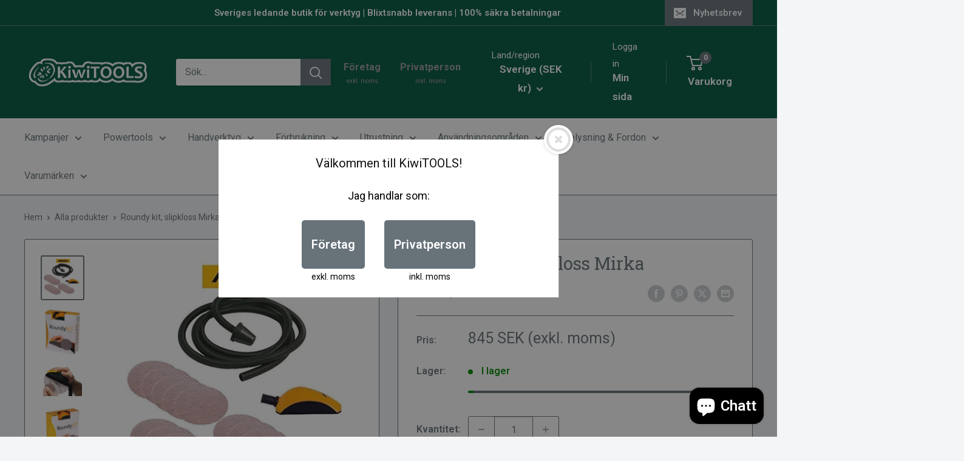

--- FILE ---
content_type: text/css; charset=UTF-8
request_url: https://kiwitools-rjpr8z.maifind.ai/search/user-styles.css
body_size: 717
content:
:root {
            --MN-primary-color: 0, 87, 63;
    
    
    
    
    
    
            --MN-header-background-color: 0, 87, 63;
    
            --MN-buy-button-color: 0, 87, 63;
    
    
    
            --MN-filters-main-button-background-color: 0, 87, 63;
    
    
            --MN-filters-main-button-selected-background-color: 0, 87, 63;
    
    
            --MN-font: Inter, sans-serif;
        }


/* Logo: Bigger */
.MN_search_layout .MN_logo_img {
    max-width: 180px;
    max-height: 180px;
}

/* Search bar: Smaller with round corners */
.MN_search_layout .MN_search_box {
    max-width: 550px;
}
.MN_search_layout .MN_search_box .MN_input_field_search .MuiInputBase-root,
.css-x0qxq3 {
    max-height: 54px;
}

/* Close button: Smaller X-icon */
.MN_search_layout .MN_search_header_close_button {
    width: 54px;
    height: 54px;
    background-color: #fafafa;
}
.MN_search_layout .MN_search_header_close_button:hover {
    background-color: #ababab;
}


/* Filter - Badges (number of products per filter) */
.MN_search_layout .MN_media_button .MuiBadge-badge {
    width: 24px;
    height: 20px;
}
/* Filters - Buttons */
.MN_search_layout .MN_media_button--image .MN_media_button_inner,
.MN_search_layout .MN_media_button--button .MN_media_button_inner {
    width: 46px;
    height: 38px;
}


/* Top - We just found X number of products in Y sec. */
.MN_search_layout .MN_search_configure_stats {
    display: none;
}


/* Results */
/* Button size - variants */
.MN_search_layout .MN_search_results_list_item .MN_product_variant_switcher--image .MN_media_button_inner,
.MN_search_layout .MN_search_results_list_item .MN_product_variant_switcher--button .MN_media_button_inner,
.MN_search_layout .MN_top_bar_container .MN_product_variant_switcher--image .MN_media_button_inner,
.MN_search_layout .MN_top_bar_container .MN_product_variant_switcher--button .MN_media_button_inner {
    width: 32px;
    height: 26px;
}


/* Top bar */
.MN_search_layout .MN_top_bar_swiper.swiper .MN_search_results_list_item .MN_product_name.MuiCardContent-root {
    font-size: 14px;
}
/* Results: Smaller font sizes */
.MN_search_layout .MN_search_results .MN_search_results_list_item .MN_product_price {
    font-size: 24px;
}
.MN_search_layout .MN_search_results .MN_search_results_list_item .MN_product_name.MuiCardContent-root {
    font-size: 16px;
}
.MN_search_layout .MN_search_results_list_item .MN_product_price {
    line-height: 30px;
}
.MN_search_layout .MN_search_results_list_item .MN_title_container {
    margin-bottom: 6px;
}


--- FILE ---
content_type: application/javascript; charset=utf-8
request_url: https://kiwitools.se/tools/ai-search-86b74/init
body_size: 3288
content:
window.__vite_plugin_react_preamble_installed__=() => {return true;}
var searchEngine = Object.assign(searchEngine || {}, {"domain":"kiwitools-rjpr8z.maifind.ai","showPagination":false,"triggerCssSelector":[".js-open-search-engine",".search__input",".header__icon--search",".header__icon-touch--search","search-form","predictive-search",".search-modal__button",".search-bar__input",".search-bar__submit","a.header__action-item-link[data-action=\u0022toggle-search\u0022]"],"category_attributes":["category.lvl0","category.lvl1","category.lvl2","category.lvl3","category.lvl4"],"currencies":[{"code":"SEK","country_code":null,"is_default":true,"thousand_separator":" ","decimal_separator":".","precision":0,"symbol":"SEK","symbol_position":"after","use_space_between_currency_sign":true,"show_zero_decimal":false,"vat":null,"vat_in_price":null},{"code":"DKK","country_code":null,"is_default":false,"thousand_separator":" ","decimal_separator":".","precision":2,"symbol":"DKK","symbol_position":"after","use_space_between_currency_sign":true,"show_zero_decimal":false,"vat":null,"vat_in_price":null}],"brand_logo_url":"https:\/\/kiwitools.se\/cdn\/shop\/files\/Untitled_design_21_210x@2x.png?v=1728641610","variant_slider":"swiper","vat_tracking_settings":{"source_type":"cookie","variable_name":"pricingFormat","value_mapping":{"b2b":false,"b2c":true}},"view_description_mode":"ShortDescription","search_field_text":null,"default_search_field_placeholder_key":"SEARCH_INPUT_PLACEHOLDER_FULL","product_button_text":{"en":"Buy now","sv":"K\u00f6p nu"},"default_product_button_text":"Buy now","several_options_text":{"en":"Select options","sv":"V\u00e4lj alternativ"},"default_several_options_text":"Select options","category_text":{"en":"Collection","sv":"Kollektion","de":"Kollektion","es":"Colecci\u00f3n","fr":"Collection","da":"Kollektion","nb":"Kolleksjon","no":"Kolleksjon","nl":"Collectie"},"default_category_text":"Collection","matching_category_text":{"en":"Matching collections","sv":"Matchande kollektioner","de":"\u00dcbereinstimmende Kollektionen","es":"Colecciones coincidentes","fr":"Collections correspondantes","da":"Matchende kollektioner","nb":"Matchende kolleksjoner","no":"Matchende kolleksjoner","nl":"Overeenkomende collecties"},"default_matching_category_text":"Matching collections","display_stock_quantity":false,"display_stock_status":true,"display_product_button":false,"is_allow_display_buy_button":true,"product_slider_timer":2.4,"is_product_slider_timer_available":true,"allow_change_view_mode":true,"allow_add_own_logo":true,"type_display_variants":"showAlways","view_vat_mode":false,"display_prices":true,"view_product_code_mode":"sku","hide_zero_quantity_product":false,"filter_placement":"left","activate_buy_button":false,"display_quantity_input":false,"redirect_to_shopping_cart":false,"enable_custom_position":false,"responsive_top_offsets":null,"custom_search_selector":null,"enable_custom_zindex":false,"custom_zindex":1300,"filter_sections":[{"id":41,"type":"BRAND","reference":null,"is_enabled":"on","is_collapsed":"off","sort_order":1,"has_search_field":"off","sort_facets_by_count":"auto","is_circle":false},{"id":40,"type":"CATEGORY","reference":null,"is_enabled":"on","is_collapsed":"auto","sort_order":2,"has_search_field":"off","sort_facets_by_count":"off","is_circle":false},{"id":27,"type":"VARIANT","reference":{"id":16,"name":{"sv":"Color"},"search_mode":"COLOR"},"is_enabled":"on","is_collapsed":"auto","sort_order":3,"has_search_field":"off","sort_facets_by_count":"auto","is_circle":false},{"id":16,"type":"VARIANT","reference":{"id":5,"name":{"sv":"Size"},"search_mode":"TEXT"},"is_enabled":"on","is_collapsed":"auto","sort_order":4,"has_search_field":"off","sort_facets_by_count":"auto","is_circle":false},{"id":43,"type":"PRICE","reference":null,"is_enabled":"on","is_collapsed":"off","sort_order":5,"has_search_field":"off","sort_facets_by_count":"on","is_circle":false},{"id":42,"type":"STOCK_STATUS","reference":null,"is_enabled":"on","is_collapsed":"on","sort_order":6,"has_search_field":"off","sort_facets_by_count":"off","is_circle":false},{"id":18,"type":"VARIANT","reference":{"id":7,"name":{"sv":"Color"},"search_mode":"COLOR"},"is_enabled":"off","is_collapsed":"auto","sort_order":7,"has_search_field":"off","sort_facets_by_count":"auto","is_circle":false},{"id":1,"type":"PRODUCT_ATTRIBUTE","reference":{"id":1,"name":{"sv":"Google: Custom Product"},"search_mode":"TEXT","allowed_search_modes":["TEXT","BUTTON"]},"is_enabled":"off","is_collapsed":"auto","sort_order":8,"has_search_field":"off","sort_facets_by_count":"auto","is_circle":false},{"id":2,"type":"PRODUCT_ATTRIBUTE","reference":{"id":2,"name":{"sv":"Dietary preferences"},"search_mode":"TEXT","allowed_search_modes":["TEXT","BUTTON"]},"is_enabled":"off","is_collapsed":"auto","sort_order":9,"has_search_field":"off","sort_facets_by_count":"auto","is_circle":false},{"id":3,"type":"PRODUCT_ATTRIBUTE","reference":{"id":3,"name":{"sv":"Beverage product form"},"search_mode":"TEXT","allowed_search_modes":["TEXT","BUTTON"]},"is_enabled":"off","is_collapsed":"auto","sort_order":10,"has_search_field":"off","sort_facets_by_count":"auto","is_circle":false},{"id":4,"type":"PRODUCT_ATTRIBUTE","reference":{"id":4,"name":{"sv":"Package type"},"search_mode":"TEXT","allowed_search_modes":["TEXT","BUTTON"]},"is_enabled":"off","is_collapsed":"auto","sort_order":11,"has_search_field":"off","sort_facets_by_count":"auto","is_circle":false},{"id":5,"type":"PRODUCT_ATTRIBUTE","reference":{"id":5,"name":{"sv":"Dietary supplements"},"search_mode":"TEXT","allowed_search_modes":["TEXT","BUTTON"]},"is_enabled":"off","is_collapsed":"auto","sort_order":12,"has_search_field":"off","sort_facets_by_count":"auto","is_circle":false},{"id":6,"type":"PRODUCT_ATTRIBUTE","reference":{"id":6,"name":{"sv":"Color"},"search_mode":"TEXT","allowed_search_modes":["TEXT","BUTTON"]},"is_enabled":"off","is_collapsed":"auto","sort_order":13,"has_search_field":"off","sort_facets_by_count":"auto","is_circle":false},{"id":7,"type":"PRODUCT_ATTRIBUTE","reference":{"id":7,"name":{"sv":"Material"},"search_mode":"TEXT","allowed_search_modes":["TEXT","BUTTON"]},"is_enabled":"off","is_collapsed":"auto","sort_order":14,"has_search_field":"off","sort_facets_by_count":"auto","is_circle":false},{"id":8,"type":"PRODUCT_ATTRIBUTE","reference":{"id":8,"name":{"sv":"Power source"},"search_mode":"TEXT","allowed_search_modes":["TEXT","BUTTON"]},"is_enabled":"off","is_collapsed":"auto","sort_order":15,"has_search_field":"off","sort_facets_by_count":"auto","is_circle":false},{"id":9,"type":"PRODUCT_ATTRIBUTE","reference":{"id":9,"name":{"sv":"Hardware material"},"search_mode":"TEXT","allowed_search_modes":["TEXT","BUTTON"]},"is_enabled":"off","is_collapsed":"auto","sort_order":16,"has_search_field":"off","sort_facets_by_count":"auto","is_circle":false},{"id":10,"type":"PRODUCT_ATTRIBUTE","reference":{"id":10,"name":{"sv":"Knife type"},"search_mode":"TEXT","allowed_search_modes":["TEXT","BUTTON"]},"is_enabled":"off","is_collapsed":"auto","sort_order":17,"has_search_field":"off","sort_facets_by_count":"auto","is_circle":false},{"id":11,"type":"PRODUCT_ATTRIBUTE","reference":{"id":11,"name":{"sv":"Bag\/Case material"},"search_mode":"TEXT","allowed_search_modes":["TEXT","BUTTON"]},"is_enabled":"off","is_collapsed":"auto","sort_order":18,"has_search_field":"off","sort_facets_by_count":"auto","is_circle":false},{"id":12,"type":"VARIANT","reference":{"id":1,"name":{"sv":"Option"},"search_mode":"TEXT"},"is_enabled":"off","is_collapsed":"auto","sort_order":19,"has_search_field":"off","sort_facets_by_count":"auto","is_circle":false},{"id":13,"type":"VARIANT","reference":{"id":2,"name":{"sv":"Storlek"},"search_mode":"BUTTON"},"is_enabled":"off","is_collapsed":"auto","sort_order":20,"has_search_field":"off","sort_facets_by_count":"auto","is_circle":false},{"id":14,"type":"VARIANT","reference":{"id":3,"name":{"sv":"Title"},"search_mode":"TEXT"},"is_enabled":"off","is_collapsed":"auto","sort_order":21,"has_search_field":"off","sort_facets_by_count":"auto","is_circle":false},{"id":15,"type":"VARIANT","reference":{"id":4,"name":{"sv":"Style"},"search_mode":"TEXT"},"is_enabled":"off","is_collapsed":"auto","sort_order":22,"has_search_field":"off","sort_facets_by_count":"auto","is_circle":false},{"id":17,"type":"VARIANT","reference":{"id":6,"name":{"sv":"Material"},"search_mode":"TEXT"},"is_enabled":"off","is_collapsed":"auto","sort_order":23,"has_search_field":"off","sort_facets_by_count":"auto","is_circle":false},{"id":19,"type":"VARIANT","reference":{"id":8,"name":{"sv":"Belt Size"},"search_mode":"TEXT"},"is_enabled":"off","is_collapsed":"auto","sort_order":24,"has_search_field":"off","sort_facets_by_count":"auto","is_circle":false},{"id":20,"type":"VARIANT","reference":{"id":9,"name":{"sv":"Belt Width"},"search_mode":"BUTTON"},"is_enabled":"off","is_collapsed":"auto","sort_order":25,"has_search_field":"off","sort_facets_by_count":"auto","is_circle":false},{"id":21,"type":"VARIANT","reference":{"id":10,"name":{"sv":"Variant"},"search_mode":"TEXT"},"is_enabled":"off","is_collapsed":"auto","sort_order":26,"has_search_field":"off","sort_facets_by_count":"auto","is_circle":false},{"id":22,"type":"VARIANT","reference":{"id":11,"name":{"sv":"Type"},"search_mode":"TEXT"},"is_enabled":"off","is_collapsed":"auto","sort_order":27,"has_search_field":"off","sort_facets_by_count":"auto","is_circle":false},{"id":23,"type":"VARIANT","reference":{"id":12,"name":{"sv":"Beltsize"},"search_mode":"TEXT"},"is_enabled":"off","is_collapsed":"auto","sort_order":28,"has_search_field":"off","sort_facets_by_count":"auto","is_circle":false},{"id":24,"type":"VARIANT","reference":{"id":13,"name":{"sv":"Dominant sida"},"search_mode":"BUTTON"},"is_enabled":"off","is_collapsed":"auto","sort_order":29,"has_search_field":"off","sort_facets_by_count":"auto","is_circle":false},{"id":25,"type":"VARIANT","reference":{"id":14,"name":{"sv":"Alternativ"},"search_mode":"TEXT"},"is_enabled":"off","is_collapsed":"auto","sort_order":30,"has_search_field":"off","sort_facets_by_count":"auto","is_circle":false},{"id":26,"type":"VARIANT","reference":{"id":15,"name":{"sv":"Holster Position"},"search_mode":"BUTTON"},"is_enabled":"off","is_collapsed":"auto","sort_order":31,"has_search_field":"off","sort_facets_by_count":"auto","is_circle":false},{"id":28,"type":"VARIANT","reference":{"id":17,"name":{"sv":"Sida"},"search_mode":"BUTTON"},"is_enabled":"auto","is_collapsed":"auto","sort_order":32,"has_search_field":"off","sort_facets_by_count":"auto","is_circle":false},{"id":29,"type":"VARIANT","reference":{"id":18,"name":{"sv":"Size \u0026 colour"},"search_mode":"BUTTON"},"is_enabled":"off","is_collapsed":"auto","sort_order":33,"has_search_field":"off","sort_facets_by_count":"auto","is_circle":false},{"id":30,"type":"VARIANT","reference":{"id":19,"name":{"sv":"Diameter (mm)"},"search_mode":"BUTTON"},"is_enabled":"off","is_collapsed":"auto","sort_order":34,"has_search_field":"off","sort_facets_by_count":"auto","is_circle":false},{"id":31,"type":"VARIANT","reference":{"id":20,"name":{"sv":"Laddning"},"search_mode":"BUTTON"},"is_enabled":"off","is_collapsed":"auto","sort_order":35,"has_search_field":"off","sort_facets_by_count":"auto","is_circle":false},{"id":32,"type":"VARIANT","reference":{"id":21,"name":{"sv":"Artikel"},"search_mode":"BUTTON"},"is_enabled":"off","is_collapsed":"auto","sort_order":36,"has_search_field":"off","sort_facets_by_count":"auto","is_circle":false},{"id":33,"type":"VARIANT","reference":{"id":22,"name":{"sv":"Typ"},"search_mode":"TEXT"},"is_enabled":"off","is_collapsed":"auto","sort_order":37,"has_search_field":"off","sort_facets_by_count":"auto","is_circle":false},{"id":34,"type":"VARIANT","reference":{"id":23,"name":{"sv":"Smak"},"search_mode":"TEXT"},"is_enabled":"off","is_collapsed":"auto","sort_order":38,"has_search_field":"off","sort_facets_by_count":"auto","is_circle":false},{"id":35,"type":"VARIANT","reference":{"id":24,"name":{"sv":"L\u00e4ngd"},"search_mode":"BUTTON"},"is_enabled":"off","is_collapsed":"auto","sort_order":39,"has_search_field":"off","sort_facets_by_count":"auto","is_circle":false},{"id":36,"type":"VARIANT","reference":{"id":25,"name":{"sv":"Option"},"search_mode":"BUTTON"},"is_enabled":"off","is_collapsed":"auto","sort_order":40,"has_search_field":"off","sort_facets_by_count":"auto","is_circle":false},{"id":37,"type":"VARIANT","reference":{"id":26,"name":{"sv":"Length"},"search_mode":"BUTTON"},"is_enabled":"off","is_collapsed":"auto","sort_order":41,"has_search_field":"off","sort_facets_by_count":"auto","is_circle":false},{"id":38,"type":"VARIANT","reference":{"id":27,"name":{"sv":"Maskin adapter"},"search_mode":"TEXT"},"is_enabled":"off","is_collapsed":"auto","sort_order":42,"has_search_field":"off","sort_facets_by_count":"auto","is_circle":false},{"id":39,"type":"VARIANT","reference":{"id":28,"name":{"sv":"Val\u00f6rer"},"search_mode":"TEXT"},"is_enabled":"off","is_collapsed":"auto","sort_order":43,"has_search_field":"off","sort_facets_by_count":"auto","is_circle":false},{"id":44,"type":"PRODUCT_ATTRIBUTE","reference":{"id":12,"name":{"sv":"Lock type"},"search_mode":"TEXT","allowed_search_modes":["TEXT","BUTTON"]},"is_enabled":"off","is_collapsed":"auto","sort_order":44,"has_search_field":"off","sort_facets_by_count":"auto","is_circle":false},{"id":45,"type":"VARIANT","reference":{"id":29,"name":{"sv":"options"},"search_mode":"TEXT"},"is_enabled":"auto","is_collapsed":"auto","sort_order":45,"has_search_field":"off","sort_facets_by_count":"auto","is_circle":false},{"id":46,"type":"PRODUCT_ATTRIBUTE","reference":{"id":13,"name":{"sv":"Blade material"},"search_mode":"TEXT","allowed_search_modes":["TEXT","BUTTON"]},"is_enabled":"off","is_collapsed":"auto","sort_order":46,"has_search_field":"off","sort_facets_by_count":"auto","is_circle":false},{"id":47,"type":"PRODUCT_ATTRIBUTE","reference":{"id":14,"name":{"sv":"Suitable for material type"},"search_mode":"TEXT","allowed_search_modes":["TEXT","BUTTON"]},"is_enabled":"off","is_collapsed":"auto","sort_order":47,"has_search_field":"off","sort_facets_by_count":"auto","is_circle":false},{"id":48,"type":"VARIANT","reference":{"id":30,"name":{"sv":"Bundle"},"search_mode":"TEXT"},"is_enabled":"auto","is_collapsed":"auto","sort_order":48,"has_search_field":"off","sort_facets_by_count":"auto","is_circle":false},{"id":49,"type":"VARIANT","reference":{"id":31,"name":{"sv":"Amount"},"search_mode":"TEXT"},"is_enabled":"auto","is_collapsed":"auto","sort_order":49,"has_search_field":"off","sort_facets_by_count":"auto","is_circle":false},{"id":50,"type":"VARIANT","reference":{"id":32,"name":{"sv":"10-Pack"},"search_mode":"TEXT"},"is_enabled":"auto","is_collapsed":"auto","sort_order":50,"has_search_field":"off","sort_facets_by_count":"auto","is_circle":false},{"id":51,"type":"VARIANT","reference":{"id":33,"name":{"sv":"1-pack"},"search_mode":"TEXT"},"is_enabled":"auto","is_collapsed":"auto","sort_order":51,"has_search_field":"off","sort_facets_by_count":"auto","is_circle":false},{"id":52,"type":"VARIANT","reference":{"id":34,"name":{"sv":"M\u00e4ngd"},"search_mode":"TEXT"},"is_enabled":"auto","is_collapsed":"auto","sort_order":52,"has_search_field":"off","sort_facets_by_count":"auto","is_circle":false},{"id":53,"type":"PRODUCT_ATTRIBUTE","reference":{"id":15,"name":{"sv":"Related products settings"},"search_mode":"TEXT","allowed_search_modes":["TEXT","BUTTON"]},"is_enabled":"off","is_collapsed":"auto","sort_order":53,"has_search_field":"off","sort_facets_by_count":"auto","is_circle":false}],"filter_section_settings":{"is_enabled":false,"is_collapsed":false,"is_filter_menu_collapsed":true,"has_search_field":false,"sort_facets_by_count":true},"languages":[{"code":"sv","is_default":true},{"code":"en","is_default":false}],"brand_search_mode":"IMAGE","stock_status_search_mode":"COLOR","layout":"withFilter","minQueryLength":2,"indexName":"RELEVANCE","is_product_sorting_settings_default":false,"sort_by":[{"value":"RELEVANCE","label":"RELEVANCE"},{"value":"NEWEST","label":"NEWEST"},{"value":"LOWEST_PRICE","label":"LOWEST_PRICE"},{"value":"HIGHEST_PRICE","label":"HIGHEST_PRICE"},{"value":"PRODUCT_NAME","label":"PRODUCT_NAME"},{"value":"PRODUCT_NAME_DESC","label":"PRODUCT_NAME_DESC"},{"value":"BY_STOCK","label":"BY_STOCK"}],"topBar":{"isEnabledWhenNoSearchMade":true,"isEnabledDuringSearch":true,"isShowNoSearchMadeDuringSearch":false,"whenNoSearchMade":"NEWEST","duringSearch":["MATCHING_CATEGORIES","MATCHING_BRANDS","POPULAR_SEARCHES"],"popularSearches":[],"titleOnTopBar":[]},"regionsVats":{"DK":{"vatInPrice":false,"vats":{"1":0}},"FI":{"vatInPrice":false,"vats":{"1":0}},"NO":{"vatInPrice":false,"vats":{"1":0}},"SE":{"vatInPrice":false,"vats":{"1":25}}},"country":"DK","integration":"shopify"});
searchEngine._eventsQueue = [];
var maiAnalyticsEngine = {
    domain: "kiwitools-rjpr8z.maifind.ai",
    _eventsQueue: [],
};
var maiApp = {};
(function (d, w, id) {
if (d.getElementById(id))return;
var ts = d.createElement("link"); ts.rel = "dns-prefetch"; ts.id = id;
ts.href = "https://kiwitools-rjpr8z.maifind.ai";
var f = function () {var s = d.getElementsByTagName("link")[0]; s.parentNode.insertBefore(ts, s);};
if (w.opera == "[object Opera]") { d.addEventListener("DOMContentLoaded", f, false); } else { f(); }
})(document, window, "prefetch-ai-dns");
(function (d, w, id) {
if (d.getElementById(id))return;
searchEngine.searchResultContainer=id;
var resultContainer = d.createElement("div"); resultContainer.id = id;
var f = function () {d.body.appendChild(resultContainer);};
if (w.opera == "[object Opera]") { d.addEventListener("DOMContentLoaded", f, false); } else { f(); }
})(document, window, searchEngine?.searchResultContainer || "ai-search-results");
(function (d, w, id) {
if (d.getElementById(id))return;
var ts = d.createElement("script"); ts.type = "text/javascript"; ts.async = true; ts.id = id; ts.type="module"
ts.src = "https://kiwitools-rjpr8z.maifind.ai/build/search/assets/search.loader-54aaf64a.js";
var f = function () {var s = d.getElementsByTagName("script")[0]; s.parentNode.insertBefore(ts, s);};
if (w.opera == "[object Opera]") { d.addEventListener("DOMContentLoaded", f, false); } else { f(); }
})(document, window, "search-loader-js");
(function (d, w, id) {
if (d.getElementById(id))return;
var ts = d.createElement("script"); ts.type = "text/javascript"; ts.async = true; ts.id = id; ts.type="module"
ts.src = "https://kiwitools-rjpr8z.maifind.ai/build/search/assets/search-a4783313.js";
var f = function () {var s = d.getElementsByTagName("script")[0]; s.parentNode.insertBefore(ts, s);};
if (w.opera == "[object Opera]") { d.addEventListener("DOMContentLoaded", f, false); } else { f(); }
})(document, window, "search-js");
(function (d, w, id) {
if (d.getElementById(id)) return;
var ts = d.createElement("link"); ts.rel = "stylesheet"; ts.id = id;
ts.href = "https://kiwitools-rjpr8z.maifind.ai/search/user-styles.css";
var f = function () {var s = d.getElementsByTagName("link")[0] || document.head.lastElementChild;s.parentNode.insertBefore(ts, s);};
if (w.opera == "[object Opera]") {d.addEventListener("DOMContentLoaded", f, false);} else {f();}
})(document, window, "custom-css");
(function (d, w, id) {
if (d.getElementById(id))return;
var ts = d.createElement("link"); ts.rel = "stylesheet"; ts.id = id;
ts.href = "https://kiwitools-rjpr8z.maifind.ai/build/search/assets/search-9a8eff89.css";
var f = function () {var s = d.getElementsByTagName("link")[0] || document.head.lastElementChild; s.parentNode.insertBefore(ts, s);};
if (w.opera == "[object Opera]") { d.addEventListener("DOMContentLoaded", f, false); } else { f(); }
})(document, window, "search-css");
(function (d, w, id) {
if (d.getElementById(id))return;
var ts = d.createElement("script"); ts.type = "text/javascript"; ts.async = true; ts.id = id; ts.type="module"
ts.src = "https://kiwitools-rjpr8z.maifind.ai/build/commons/assets/analytics-c78f7962.js";
var f = function () {var s = d.getElementsByTagName("script")[0]; s.parentNode.insertBefore(ts, s);};
if (w.opera == "[object Opera]") { d.addEventListener("DOMContentLoaded", f, false); } else { f(); }
})(document, window, "mai-analytics-js");
